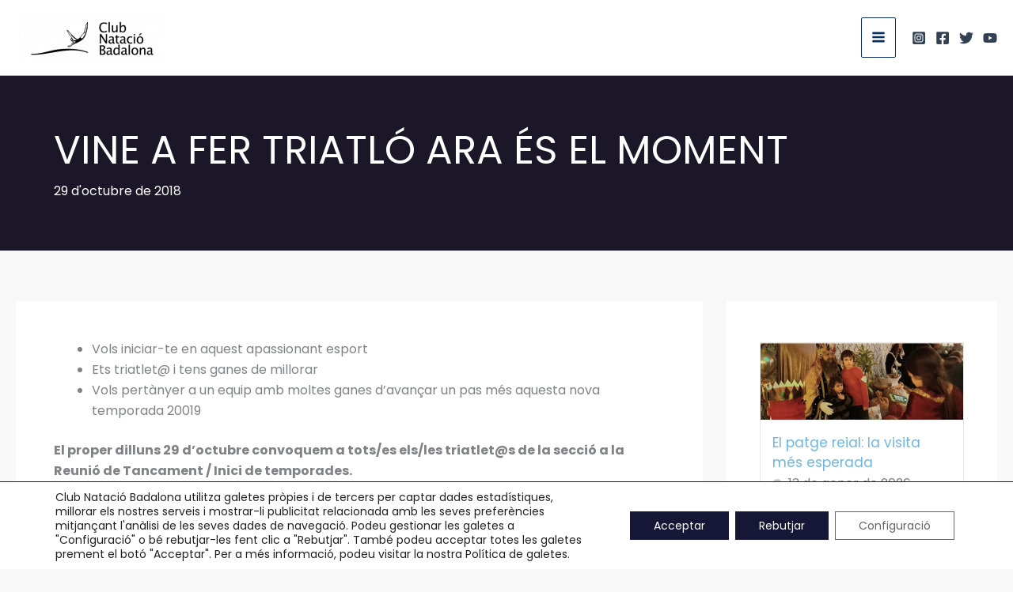

--- FILE ---
content_type: text/css
request_url: https://cnbadalona.cat/wp-content/uploads/elementor/css/post-174.css?ver=1768592829
body_size: 7751
content:
.elementor-widget-section .eael-protected-content-message{font-family:var( --e-global-typography-secondary-font-family ), Sans-serif;font-weight:var( --e-global-typography-secondary-font-weight );}.elementor-widget-section .protected-content-error-msg{font-family:var( --e-global-typography-secondary-font-family ), Sans-serif;font-weight:var( --e-global-typography-secondary-font-weight );}.elementor-174 .elementor-element.elementor-element-6143d47:not(.elementor-motion-effects-element-type-background) > .elementor-widget-wrap, .elementor-174 .elementor-element.elementor-element-6143d47 > .elementor-widget-wrap > .elementor-motion-effects-container > .elementor-motion-effects-layer{background-color:#FFFFFF82;}.elementor-174 .elementor-element.elementor-element-6143d47 > .elementor-element-populated{transition:background 0.3s, border 0.3s, border-radius 0.3s, box-shadow 0.3s;}.elementor-174 .elementor-element.elementor-element-6143d47 > .elementor-element-populated > .elementor-background-overlay{transition:background 0.3s, border-radius 0.3s, opacity 0.3s;}.elementor-widget-image .eael-protected-content-message{font-family:var( --e-global-typography-secondary-font-family ), Sans-serif;font-weight:var( --e-global-typography-secondary-font-weight );}.elementor-widget-image .protected-content-error-msg{font-family:var( --e-global-typography-secondary-font-family ), Sans-serif;font-weight:var( --e-global-typography-secondary-font-weight );}.elementor-widget-image .widget-image-caption{color:var( --e-global-color-text );font-family:var( --e-global-typography-text-font-family ), Sans-serif;font-weight:var( --e-global-typography-text-font-weight );}.elementor-174 .elementor-element.elementor-element-8f26e76{text-align:left;}.elementor-174 .elementor-element.elementor-element-8f26e76 img{width:34%;}.elementor-widget-nav-menu .eael-protected-content-message{font-family:var( --e-global-typography-secondary-font-family ), Sans-serif;font-weight:var( --e-global-typography-secondary-font-weight );}.elementor-widget-nav-menu .protected-content-error-msg{font-family:var( --e-global-typography-secondary-font-family ), Sans-serif;font-weight:var( --e-global-typography-secondary-font-weight );}.elementor-widget-nav-menu .elementor-nav-menu .elementor-item{font-family:var( --e-global-typography-primary-font-family ), Sans-serif;font-weight:var( --e-global-typography-primary-font-weight );}.elementor-widget-nav-menu .elementor-nav-menu--main .elementor-item{color:var( --e-global-color-text );fill:var( --e-global-color-text );}.elementor-widget-nav-menu .elementor-nav-menu--main .elementor-item:hover,
					.elementor-widget-nav-menu .elementor-nav-menu--main .elementor-item.elementor-item-active,
					.elementor-widget-nav-menu .elementor-nav-menu--main .elementor-item.highlighted,
					.elementor-widget-nav-menu .elementor-nav-menu--main .elementor-item:focus{color:var( --e-global-color-accent );fill:var( --e-global-color-accent );}.elementor-widget-nav-menu .elementor-nav-menu--main:not(.e--pointer-framed) .elementor-item:before,
					.elementor-widget-nav-menu .elementor-nav-menu--main:not(.e--pointer-framed) .elementor-item:after{background-color:var( --e-global-color-accent );}.elementor-widget-nav-menu .e--pointer-framed .elementor-item:before,
					.elementor-widget-nav-menu .e--pointer-framed .elementor-item:after{border-color:var( --e-global-color-accent );}.elementor-widget-nav-menu{--e-nav-menu-divider-color:var( --e-global-color-text );}.elementor-widget-nav-menu .elementor-nav-menu--dropdown .elementor-item, .elementor-widget-nav-menu .elementor-nav-menu--dropdown  .elementor-sub-item{font-family:var( --e-global-typography-accent-font-family ), Sans-serif;font-weight:var( --e-global-typography-accent-font-weight );}.elementor-174 .elementor-element.elementor-element-d67debc > .elementor-widget-container{margin:0px 0px 0px 0px;padding:0px 0px 0px 0px;}.elementor-174 .elementor-element.elementor-element-d67debc .elementor-nav-menu .elementor-item{font-family:"Roboto", Sans-serif;font-size:19px;font-weight:400;line-height:4px;letter-spacing:0.8px;word-spacing:0px;}.elementor-174 .elementor-element.elementor-element-d67debc .elementor-nav-menu--main .elementor-item:hover,
					.elementor-174 .elementor-element.elementor-element-d67debc .elementor-nav-menu--main .elementor-item.elementor-item-active,
					.elementor-174 .elementor-element.elementor-element-d67debc .elementor-nav-menu--main .elementor-item.highlighted,
					.elementor-174 .elementor-element.elementor-element-d67debc .elementor-nav-menu--main .elementor-item:focus{color:var( --e-global-color-primary );fill:var( --e-global-color-primary );}.elementor-174 .elementor-element.elementor-element-d67debc .elementor-nav-menu--main:not(.e--pointer-framed) .elementor-item:before,
					.elementor-174 .elementor-element.elementor-element-d67debc .elementor-nav-menu--main:not(.e--pointer-framed) .elementor-item:after{background-color:var( --e-global-color-primary );}.elementor-174 .elementor-element.elementor-element-d67debc .e--pointer-framed .elementor-item:before,
					.elementor-174 .elementor-element.elementor-element-d67debc .e--pointer-framed .elementor-item:after{border-color:var( --e-global-color-primary );}.elementor-174 .elementor-element.elementor-element-d67debc .e--pointer-framed .elementor-item:before{border-width:2px;}.elementor-174 .elementor-element.elementor-element-d67debc .e--pointer-framed.e--animation-draw .elementor-item:before{border-width:0 0 2px 2px;}.elementor-174 .elementor-element.elementor-element-d67debc .e--pointer-framed.e--animation-draw .elementor-item:after{border-width:2px 2px 0 0;}.elementor-174 .elementor-element.elementor-element-d67debc .e--pointer-framed.e--animation-corners .elementor-item:before{border-width:2px 0 0 2px;}.elementor-174 .elementor-element.elementor-element-d67debc .e--pointer-framed.e--animation-corners .elementor-item:after{border-width:0 2px 2px 0;}.elementor-174 .elementor-element.elementor-element-d67debc .e--pointer-underline .elementor-item:after,
					 .elementor-174 .elementor-element.elementor-element-d67debc .e--pointer-overline .elementor-item:before,
					 .elementor-174 .elementor-element.elementor-element-d67debc .e--pointer-double-line .elementor-item:before,
					 .elementor-174 .elementor-element.elementor-element-d67debc .e--pointer-double-line .elementor-item:after{height:2px;}.elementor-174 .elementor-element.elementor-element-d67debc .elementor-nav-menu--main .elementor-item{padding-top:30px;padding-bottom:30px;}.elementor-widget-social-icons .eael-protected-content-message{font-family:var( --e-global-typography-secondary-font-family ), Sans-serif;font-weight:var( --e-global-typography-secondary-font-weight );}.elementor-widget-social-icons .protected-content-error-msg{font-family:var( --e-global-typography-secondary-font-family ), Sans-serif;font-weight:var( --e-global-typography-secondary-font-weight );}.elementor-174 .elementor-element.elementor-element-e759093{--grid-template-columns:repeat(0, auto);--grid-column-gap:5px;--grid-row-gap:0px;}.elementor-174 .elementor-element.elementor-element-e759093 .elementor-widget-container{text-align:center;}.elementor-174 .elementor-element.elementor-element-e759093 .elementor-social-icon{background-color:var( --e-global-color-primary );}#elementor-popup-modal-174 .dialog-widget-content{animation-duration:0.8s;box-shadow:2px 8px 23px 3px rgba(0,0,0,0.2);}#elementor-popup-modal-174{background-color:#0000003D;justify-content:flex-end;align-items:flex-start;pointer-events:all;}#elementor-popup-modal-174 .dialog-message{width:403px;height:100vh;align-items:flex-start;}#elementor-popup-modal-174 .dialog-close-button{display:flex;top:4.7%;font-size:30px;}@media(max-width:767px){#elementor-popup-modal-174 .dialog-message{width:208px;}}